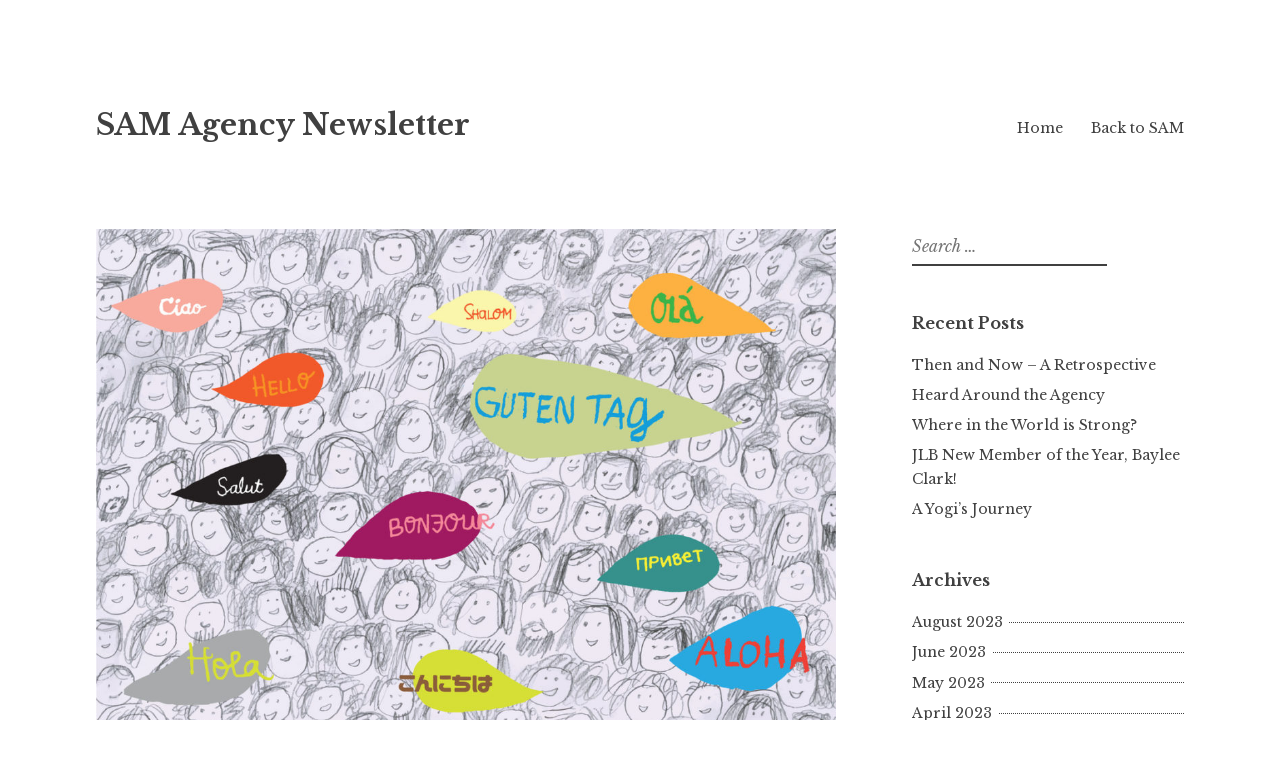

--- FILE ---
content_type: text/html; charset=UTF-8
request_url: https://newsletter.strongautomotive.com/2022/02/18/reaching-a-multilingual-audience/
body_size: 10466
content:
<!DOCTYPE html>
<html lang="en-US">
<head>
<meta charset="UTF-8">
<meta name="viewport" content="width=device-width, initial-scale=1">
<link rel="profile" href="http://gmpg.org/xfn/11">

<meta name='robots' content='noindex, nofollow' />

	<!-- This site is optimized with the Yoast SEO plugin v26.6 - https://yoast.com/wordpress/plugins/seo/ -->
	<title>Reaching a Multilingual Audience - SAM Agency Newsletter</title>
	<meta property="og:locale" content="en_US" />
	<meta property="og:type" content="article" />
	<meta property="og:title" content="Reaching a Multilingual Audience - SAM Agency Newsletter" />
	<meta property="og:description" content="When you&#8217;re in the advertising business, you&#8217;re always looking for ways to make ads more effective. We spend countless hours adjusting strategy, A/B testing, and researching to find the best targeting. But one of the simplest things you can do to increase an ad&#8217;s response rate is to serve it in your audience&#8217;s mother tongue.&hellip; Continue reading Reaching a Multilingual Audience &rarr;" />
	<meta property="og:url" content="https://newsletter.strongautomotive.com/2022/02/18/reaching-a-multilingual-audience/" />
	<meta property="og:site_name" content="SAM Agency Newsletter" />
	<meta property="article:published_time" content="2022-02-18T19:47:47+00:00" />
	<meta property="article:modified_time" content="2022-02-18T20:50:27+00:00" />
	<meta property="og:image" content="https://newsletter.strongautomotive.com/wp-content/uploads/sites/17/2022/02/iStock-938617090.jpg" />
	<meta property="og:image:width" content="1237" />
	<meta property="og:image:height" content="847" />
	<meta property="og:image:type" content="image/jpeg" />
	<meta name="author" content="Luke Thomas" />
	<meta name="twitter:card" content="summary_large_image" />
	<meta name="twitter:label1" content="Written by" />
	<meta name="twitter:data1" content="Luke Thomas" />
	<meta name="twitter:label2" content="Est. reading time" />
	<meta name="twitter:data2" content="2 minutes" />
	<script type="application/ld+json" class="yoast-schema-graph">{"@context":"https://schema.org","@graph":[{"@type":"WebPage","@id":"https://newsletter.strongautomotive.com/2022/02/18/reaching-a-multilingual-audience/","url":"https://newsletter.strongautomotive.com/2022/02/18/reaching-a-multilingual-audience/","name":"Reaching a Multilingual Audience - SAM Agency Newsletter","isPartOf":{"@id":"https://newsletter.strongautomotive.com/#website"},"primaryImageOfPage":{"@id":"https://newsletter.strongautomotive.com/2022/02/18/reaching-a-multilingual-audience/#primaryimage"},"image":{"@id":"https://newsletter.strongautomotive.com/2022/02/18/reaching-a-multilingual-audience/#primaryimage"},"thumbnailUrl":"https://newsletter.strongautomotive.com/wp-content/uploads/sites/17/2022/02/iStock-938617090.jpg","datePublished":"2022-02-18T19:47:47+00:00","dateModified":"2022-02-18T20:50:27+00:00","author":{"@id":"https://newsletter.strongautomotive.com/#/schema/person/eeae06a715b9e26b0c7da72a503c0ae0"},"breadcrumb":{"@id":"https://newsletter.strongautomotive.com/2022/02/18/reaching-a-multilingual-audience/#breadcrumb"},"inLanguage":"en-US","potentialAction":[{"@type":"ReadAction","target":["https://newsletter.strongautomotive.com/2022/02/18/reaching-a-multilingual-audience/"]}]},{"@type":"ImageObject","inLanguage":"en-US","@id":"https://newsletter.strongautomotive.com/2022/02/18/reaching-a-multilingual-audience/#primaryimage","url":"https://newsletter.strongautomotive.com/wp-content/uploads/sites/17/2022/02/iStock-938617090.jpg","contentUrl":"https://newsletter.strongautomotive.com/wp-content/uploads/sites/17/2022/02/iStock-938617090.jpg","width":1237,"height":847},{"@type":"BreadcrumbList","@id":"https://newsletter.strongautomotive.com/2022/02/18/reaching-a-multilingual-audience/#breadcrumb","itemListElement":[{"@type":"ListItem","position":1,"name":"Home","item":"https://newsletter.strongautomotive.com/"},{"@type":"ListItem","position":2,"name":"Reaching a Multilingual Audience"}]},{"@type":"WebSite","@id":"https://newsletter.strongautomotive.com/#website","url":"https://newsletter.strongautomotive.com/","name":"SAM Agency Newsletter","description":"","potentialAction":[{"@type":"SearchAction","target":{"@type":"EntryPoint","urlTemplate":"https://newsletter.strongautomotive.com/?s={search_term_string}"},"query-input":{"@type":"PropertyValueSpecification","valueRequired":true,"valueName":"search_term_string"}}],"inLanguage":"en-US"},{"@type":"Person","@id":"https://newsletter.strongautomotive.com/#/schema/person/eeae06a715b9e26b0c7da72a503c0ae0","name":"Luke Thomas","image":{"@type":"ImageObject","inLanguage":"en-US","@id":"https://newsletter.strongautomotive.com/#/schema/person/image/","url":"https://secure.gravatar.com/avatar/8b2a92a90f5033c9e2daeee40fac95b533a001a526caf4ae227218a78cc8bc7e?s=96&d=retro&r=g","contentUrl":"https://secure.gravatar.com/avatar/8b2a92a90f5033c9e2daeee40fac95b533a001a526caf4ae227218a78cc8bc7e?s=96&d=retro&r=g","caption":"Luke Thomas"},"url":"https://newsletter.strongautomotive.com/author/lthomas/"}]}</script>
	<!-- / Yoast SEO plugin. -->


<link rel='dns-prefetch' href='//fonts.googleapis.com' />
<link rel="alternate" type="application/rss+xml" title="SAM Agency Newsletter &raquo; Feed" href="https://newsletter.strongautomotive.com/feed/" />
<link rel="alternate" type="application/rss+xml" title="SAM Agency Newsletter &raquo; Comments Feed" href="https://newsletter.strongautomotive.com/comments/feed/" />
<link rel="alternate" type="application/rss+xml" title="SAM Agency Newsletter &raquo; Reaching a Multilingual Audience Comments Feed" href="https://newsletter.strongautomotive.com/2022/02/18/reaching-a-multilingual-audience/feed/" />
<link rel="alternate" title="oEmbed (JSON)" type="application/json+oembed" href="https://newsletter.strongautomotive.com/wp-json/oembed/1.0/embed?url=https%3A%2F%2Fnewsletter.strongautomotive.com%2F2022%2F02%2F18%2Freaching-a-multilingual-audience%2F" />
<link rel="alternate" title="oEmbed (XML)" type="text/xml+oembed" href="https://newsletter.strongautomotive.com/wp-json/oembed/1.0/embed?url=https%3A%2F%2Fnewsletter.strongautomotive.com%2F2022%2F02%2F18%2Freaching-a-multilingual-audience%2F&#038;format=xml" />
		<!-- This site uses the Google Analytics by MonsterInsights plugin v9.11.0 - Using Analytics tracking - https://www.monsterinsights.com/ -->
		<!-- Note: MonsterInsights is not currently configured on this site. The site owner needs to authenticate with Google Analytics in the MonsterInsights settings panel. -->
					<!-- No tracking code set -->
				<!-- / Google Analytics by MonsterInsights -->
		<style id='wp-img-auto-sizes-contain-inline-css' type='text/css'>
img:is([sizes=auto i],[sizes^="auto," i]){contain-intrinsic-size:3000px 1500px}
/*# sourceURL=wp-img-auto-sizes-contain-inline-css */
</style>
<style id='wp-emoji-styles-inline-css' type='text/css'>

	img.wp-smiley, img.emoji {
		display: inline !important;
		border: none !important;
		box-shadow: none !important;
		height: 1em !important;
		width: 1em !important;
		margin: 0 0.07em !important;
		vertical-align: -0.1em !important;
		background: none !important;
		padding: 0 !important;
	}
/*# sourceURL=wp-emoji-styles-inline-css */
</style>
<style id='wp-block-library-inline-css' type='text/css'>
:root{--wp-block-synced-color:#7a00df;--wp-block-synced-color--rgb:122,0,223;--wp-bound-block-color:var(--wp-block-synced-color);--wp-editor-canvas-background:#ddd;--wp-admin-theme-color:#007cba;--wp-admin-theme-color--rgb:0,124,186;--wp-admin-theme-color-darker-10:#006ba1;--wp-admin-theme-color-darker-10--rgb:0,107,160.5;--wp-admin-theme-color-darker-20:#005a87;--wp-admin-theme-color-darker-20--rgb:0,90,135;--wp-admin-border-width-focus:2px}@media (min-resolution:192dpi){:root{--wp-admin-border-width-focus:1.5px}}.wp-element-button{cursor:pointer}:root .has-very-light-gray-background-color{background-color:#eee}:root .has-very-dark-gray-background-color{background-color:#313131}:root .has-very-light-gray-color{color:#eee}:root .has-very-dark-gray-color{color:#313131}:root .has-vivid-green-cyan-to-vivid-cyan-blue-gradient-background{background:linear-gradient(135deg,#00d084,#0693e3)}:root .has-purple-crush-gradient-background{background:linear-gradient(135deg,#34e2e4,#4721fb 50%,#ab1dfe)}:root .has-hazy-dawn-gradient-background{background:linear-gradient(135deg,#faaca8,#dad0ec)}:root .has-subdued-olive-gradient-background{background:linear-gradient(135deg,#fafae1,#67a671)}:root .has-atomic-cream-gradient-background{background:linear-gradient(135deg,#fdd79a,#004a59)}:root .has-nightshade-gradient-background{background:linear-gradient(135deg,#330968,#31cdcf)}:root .has-midnight-gradient-background{background:linear-gradient(135deg,#020381,#2874fc)}:root{--wp--preset--font-size--normal:16px;--wp--preset--font-size--huge:42px}.has-regular-font-size{font-size:1em}.has-larger-font-size{font-size:2.625em}.has-normal-font-size{font-size:var(--wp--preset--font-size--normal)}.has-huge-font-size{font-size:var(--wp--preset--font-size--huge)}.has-text-align-center{text-align:center}.has-text-align-left{text-align:left}.has-text-align-right{text-align:right}.has-fit-text{white-space:nowrap!important}#end-resizable-editor-section{display:none}.aligncenter{clear:both}.items-justified-left{justify-content:flex-start}.items-justified-center{justify-content:center}.items-justified-right{justify-content:flex-end}.items-justified-space-between{justify-content:space-between}.screen-reader-text{border:0;clip-path:inset(50%);height:1px;margin:-1px;overflow:hidden;padding:0;position:absolute;width:1px;word-wrap:normal!important}.screen-reader-text:focus{background-color:#ddd;clip-path:none;color:#444;display:block;font-size:1em;height:auto;left:5px;line-height:normal;padding:15px 23px 14px;text-decoration:none;top:5px;width:auto;z-index:100000}html :where(.has-border-color){border-style:solid}html :where([style*=border-top-color]){border-top-style:solid}html :where([style*=border-right-color]){border-right-style:solid}html :where([style*=border-bottom-color]){border-bottom-style:solid}html :where([style*=border-left-color]){border-left-style:solid}html :where([style*=border-width]){border-style:solid}html :where([style*=border-top-width]){border-top-style:solid}html :where([style*=border-right-width]){border-right-style:solid}html :where([style*=border-bottom-width]){border-bottom-style:solid}html :where([style*=border-left-width]){border-left-style:solid}html :where(img[class*=wp-image-]){height:auto;max-width:100%}:where(figure){margin:0 0 1em}html :where(.is-position-sticky){--wp-admin--admin-bar--position-offset:var(--wp-admin--admin-bar--height,0px)}@media screen and (max-width:600px){html :where(.is-position-sticky){--wp-admin--admin-bar--position-offset:0px}}

/*# sourceURL=wp-block-library-inline-css */
</style><style id='global-styles-inline-css' type='text/css'>
:root{--wp--preset--aspect-ratio--square: 1;--wp--preset--aspect-ratio--4-3: 4/3;--wp--preset--aspect-ratio--3-4: 3/4;--wp--preset--aspect-ratio--3-2: 3/2;--wp--preset--aspect-ratio--2-3: 2/3;--wp--preset--aspect-ratio--16-9: 16/9;--wp--preset--aspect-ratio--9-16: 9/16;--wp--preset--color--black: #000000;--wp--preset--color--cyan-bluish-gray: #abb8c3;--wp--preset--color--white: #ffffff;--wp--preset--color--pale-pink: #f78da7;--wp--preset--color--vivid-red: #cf2e2e;--wp--preset--color--luminous-vivid-orange: #ff6900;--wp--preset--color--luminous-vivid-amber: #fcb900;--wp--preset--color--light-green-cyan: #7bdcb5;--wp--preset--color--vivid-green-cyan: #00d084;--wp--preset--color--pale-cyan-blue: #8ed1fc;--wp--preset--color--vivid-cyan-blue: #0693e3;--wp--preset--color--vivid-purple: #9b51e0;--wp--preset--gradient--vivid-cyan-blue-to-vivid-purple: linear-gradient(135deg,rgb(6,147,227) 0%,rgb(155,81,224) 100%);--wp--preset--gradient--light-green-cyan-to-vivid-green-cyan: linear-gradient(135deg,rgb(122,220,180) 0%,rgb(0,208,130) 100%);--wp--preset--gradient--luminous-vivid-amber-to-luminous-vivid-orange: linear-gradient(135deg,rgb(252,185,0) 0%,rgb(255,105,0) 100%);--wp--preset--gradient--luminous-vivid-orange-to-vivid-red: linear-gradient(135deg,rgb(255,105,0) 0%,rgb(207,46,46) 100%);--wp--preset--gradient--very-light-gray-to-cyan-bluish-gray: linear-gradient(135deg,rgb(238,238,238) 0%,rgb(169,184,195) 100%);--wp--preset--gradient--cool-to-warm-spectrum: linear-gradient(135deg,rgb(74,234,220) 0%,rgb(151,120,209) 20%,rgb(207,42,186) 40%,rgb(238,44,130) 60%,rgb(251,105,98) 80%,rgb(254,248,76) 100%);--wp--preset--gradient--blush-light-purple: linear-gradient(135deg,rgb(255,206,236) 0%,rgb(152,150,240) 100%);--wp--preset--gradient--blush-bordeaux: linear-gradient(135deg,rgb(254,205,165) 0%,rgb(254,45,45) 50%,rgb(107,0,62) 100%);--wp--preset--gradient--luminous-dusk: linear-gradient(135deg,rgb(255,203,112) 0%,rgb(199,81,192) 50%,rgb(65,88,208) 100%);--wp--preset--gradient--pale-ocean: linear-gradient(135deg,rgb(255,245,203) 0%,rgb(182,227,212) 50%,rgb(51,167,181) 100%);--wp--preset--gradient--electric-grass: linear-gradient(135deg,rgb(202,248,128) 0%,rgb(113,206,126) 100%);--wp--preset--gradient--midnight: linear-gradient(135deg,rgb(2,3,129) 0%,rgb(40,116,252) 100%);--wp--preset--font-size--small: 13px;--wp--preset--font-size--medium: 20px;--wp--preset--font-size--large: 36px;--wp--preset--font-size--x-large: 42px;--wp--preset--spacing--20: 0.44rem;--wp--preset--spacing--30: 0.67rem;--wp--preset--spacing--40: 1rem;--wp--preset--spacing--50: 1.5rem;--wp--preset--spacing--60: 2.25rem;--wp--preset--spacing--70: 3.38rem;--wp--preset--spacing--80: 5.06rem;--wp--preset--shadow--natural: 6px 6px 9px rgba(0, 0, 0, 0.2);--wp--preset--shadow--deep: 12px 12px 50px rgba(0, 0, 0, 0.4);--wp--preset--shadow--sharp: 6px 6px 0px rgba(0, 0, 0, 0.2);--wp--preset--shadow--outlined: 6px 6px 0px -3px rgb(255, 255, 255), 6px 6px rgb(0, 0, 0);--wp--preset--shadow--crisp: 6px 6px 0px rgb(0, 0, 0);}:where(.is-layout-flex){gap: 0.5em;}:where(.is-layout-grid){gap: 0.5em;}body .is-layout-flex{display: flex;}.is-layout-flex{flex-wrap: wrap;align-items: center;}.is-layout-flex > :is(*, div){margin: 0;}body .is-layout-grid{display: grid;}.is-layout-grid > :is(*, div){margin: 0;}:where(.wp-block-columns.is-layout-flex){gap: 2em;}:where(.wp-block-columns.is-layout-grid){gap: 2em;}:where(.wp-block-post-template.is-layout-flex){gap: 1.25em;}:where(.wp-block-post-template.is-layout-grid){gap: 1.25em;}.has-black-color{color: var(--wp--preset--color--black) !important;}.has-cyan-bluish-gray-color{color: var(--wp--preset--color--cyan-bluish-gray) !important;}.has-white-color{color: var(--wp--preset--color--white) !important;}.has-pale-pink-color{color: var(--wp--preset--color--pale-pink) !important;}.has-vivid-red-color{color: var(--wp--preset--color--vivid-red) !important;}.has-luminous-vivid-orange-color{color: var(--wp--preset--color--luminous-vivid-orange) !important;}.has-luminous-vivid-amber-color{color: var(--wp--preset--color--luminous-vivid-amber) !important;}.has-light-green-cyan-color{color: var(--wp--preset--color--light-green-cyan) !important;}.has-vivid-green-cyan-color{color: var(--wp--preset--color--vivid-green-cyan) !important;}.has-pale-cyan-blue-color{color: var(--wp--preset--color--pale-cyan-blue) !important;}.has-vivid-cyan-blue-color{color: var(--wp--preset--color--vivid-cyan-blue) !important;}.has-vivid-purple-color{color: var(--wp--preset--color--vivid-purple) !important;}.has-black-background-color{background-color: var(--wp--preset--color--black) !important;}.has-cyan-bluish-gray-background-color{background-color: var(--wp--preset--color--cyan-bluish-gray) !important;}.has-white-background-color{background-color: var(--wp--preset--color--white) !important;}.has-pale-pink-background-color{background-color: var(--wp--preset--color--pale-pink) !important;}.has-vivid-red-background-color{background-color: var(--wp--preset--color--vivid-red) !important;}.has-luminous-vivid-orange-background-color{background-color: var(--wp--preset--color--luminous-vivid-orange) !important;}.has-luminous-vivid-amber-background-color{background-color: var(--wp--preset--color--luminous-vivid-amber) !important;}.has-light-green-cyan-background-color{background-color: var(--wp--preset--color--light-green-cyan) !important;}.has-vivid-green-cyan-background-color{background-color: var(--wp--preset--color--vivid-green-cyan) !important;}.has-pale-cyan-blue-background-color{background-color: var(--wp--preset--color--pale-cyan-blue) !important;}.has-vivid-cyan-blue-background-color{background-color: var(--wp--preset--color--vivid-cyan-blue) !important;}.has-vivid-purple-background-color{background-color: var(--wp--preset--color--vivid-purple) !important;}.has-black-border-color{border-color: var(--wp--preset--color--black) !important;}.has-cyan-bluish-gray-border-color{border-color: var(--wp--preset--color--cyan-bluish-gray) !important;}.has-white-border-color{border-color: var(--wp--preset--color--white) !important;}.has-pale-pink-border-color{border-color: var(--wp--preset--color--pale-pink) !important;}.has-vivid-red-border-color{border-color: var(--wp--preset--color--vivid-red) !important;}.has-luminous-vivid-orange-border-color{border-color: var(--wp--preset--color--luminous-vivid-orange) !important;}.has-luminous-vivid-amber-border-color{border-color: var(--wp--preset--color--luminous-vivid-amber) !important;}.has-light-green-cyan-border-color{border-color: var(--wp--preset--color--light-green-cyan) !important;}.has-vivid-green-cyan-border-color{border-color: var(--wp--preset--color--vivid-green-cyan) !important;}.has-pale-cyan-blue-border-color{border-color: var(--wp--preset--color--pale-cyan-blue) !important;}.has-vivid-cyan-blue-border-color{border-color: var(--wp--preset--color--vivid-cyan-blue) !important;}.has-vivid-purple-border-color{border-color: var(--wp--preset--color--vivid-purple) !important;}.has-vivid-cyan-blue-to-vivid-purple-gradient-background{background: var(--wp--preset--gradient--vivid-cyan-blue-to-vivid-purple) !important;}.has-light-green-cyan-to-vivid-green-cyan-gradient-background{background: var(--wp--preset--gradient--light-green-cyan-to-vivid-green-cyan) !important;}.has-luminous-vivid-amber-to-luminous-vivid-orange-gradient-background{background: var(--wp--preset--gradient--luminous-vivid-amber-to-luminous-vivid-orange) !important;}.has-luminous-vivid-orange-to-vivid-red-gradient-background{background: var(--wp--preset--gradient--luminous-vivid-orange-to-vivid-red) !important;}.has-very-light-gray-to-cyan-bluish-gray-gradient-background{background: var(--wp--preset--gradient--very-light-gray-to-cyan-bluish-gray) !important;}.has-cool-to-warm-spectrum-gradient-background{background: var(--wp--preset--gradient--cool-to-warm-spectrum) !important;}.has-blush-light-purple-gradient-background{background: var(--wp--preset--gradient--blush-light-purple) !important;}.has-blush-bordeaux-gradient-background{background: var(--wp--preset--gradient--blush-bordeaux) !important;}.has-luminous-dusk-gradient-background{background: var(--wp--preset--gradient--luminous-dusk) !important;}.has-pale-ocean-gradient-background{background: var(--wp--preset--gradient--pale-ocean) !important;}.has-electric-grass-gradient-background{background: var(--wp--preset--gradient--electric-grass) !important;}.has-midnight-gradient-background{background: var(--wp--preset--gradient--midnight) !important;}.has-small-font-size{font-size: var(--wp--preset--font-size--small) !important;}.has-medium-font-size{font-size: var(--wp--preset--font-size--medium) !important;}.has-large-font-size{font-size: var(--wp--preset--font-size--large) !important;}.has-x-large-font-size{font-size: var(--wp--preset--font-size--x-large) !important;}
/*# sourceURL=global-styles-inline-css */
</style>

<style id='classic-theme-styles-inline-css' type='text/css'>
/*! This file is auto-generated */
.wp-block-button__link{color:#fff;background-color:#32373c;border-radius:9999px;box-shadow:none;text-decoration:none;padding:calc(.667em + 2px) calc(1.333em + 2px);font-size:1.125em}.wp-block-file__button{background:#32373c;color:#fff;text-decoration:none}
/*# sourceURL=/wp-includes/css/classic-themes.min.css */
</style>
<link rel='stylesheet' id='contact-form-7-css' href='https://newsletter.strongautomotive.com/wp-content/plugins/contact-form-7/includes/css/styles.css?ver=6.1.4' type='text/css' media='all' />
<link rel='stylesheet' id='libre-2-style-css' href='https://newsletter.strongautomotive.com/wp-content/themes/libre-2-wpcom/style.css?ver=6.9' type='text/css' media='all' />
<link rel='stylesheet' id='libre-2-fonts-css' href='https://fonts.googleapis.com/css?family=Libre+Baskerville%3A400%2C400italic%2C700&#038;subset=latin%2Clatin-ext' type='text/css' media='all' />
<script type="text/javascript" src="https://newsletter.strongautomotive.com/wp-includes/js/jquery/jquery.min.js?ver=3.7.1" id="jquery-core-js"></script>
<script type="text/javascript" src="https://newsletter.strongautomotive.com/wp-includes/js/jquery/jquery-migrate.min.js?ver=3.4.1" id="jquery-migrate-js"></script>
<link rel="https://api.w.org/" href="https://newsletter.strongautomotive.com/wp-json/" /><link rel="alternate" title="JSON" type="application/json" href="https://newsletter.strongautomotive.com/wp-json/wp/v2/posts/1818" /><link rel="EditURI" type="application/rsd+xml" title="RSD" href="https://newsletter.strongautomotive.com/xmlrpc.php?rsd" />
<meta name="generator" content="WordPress 6.9" />
<link rel='shortlink' href='https://newsletter.strongautomotive.com/?p=1818' />
<script src='https://l1.strongrpm.com/?dm=00c7a2d22cefb817175d72dce9da11a3&amp;action=load&amp;blogid=17&amp;siteid=1&amp;t=314500664&amp;back=https%3A%2F%2Fnewsletter.strongautomotive.com%2F2022%2F02%2F18%2Freaching-a-multilingual-audience%2F' type='text/javascript'></script><link rel="pingback" href="https://newsletter.strongautomotive.com/xmlrpc.php"></head>

<body class="wp-singular post-template-default single single-post postid-1818 single-format-standard wp-theme-libre-2-wpcom group-blog singular">
<div id="page" class="hfeed site">
	<a class="skip-link screen-reader-text" href="#content">Skip to content</a>
		<header id="masthead" class="site-header" role="banner">
		<div class="site-branding">
																	<p class="site-title"><a href="https://newsletter.strongautomotive.com/" rel="home">SAM Agency Newsletter</a></p>
					</div><!-- .site-branding -->

		<div class="nav-wrapper">
			<nav id="site-navigation" class="main-navigation" role="navigation">
				<button class="menu-toggle" aria-controls="primary-menu" aria-expanded="false">&#9776; Menu</button>
				<div class="menu-primary-container"><ul id="primary-menu" class="menu"><li id="menu-item-26" class="menu-item menu-item-type-custom menu-item-object-custom menu-item-26"><a href="/">Home</a></li>
<li id="menu-item-816" class="menu-item menu-item-type-custom menu-item-object-custom menu-item-816"><a href="http://strongautomotive.com/">Back to SAM</a></li>
</ul></div>							</nav><!-- #site-navigation -->

					</div>

	</header><!-- #masthead -->

	<div id="content" class="site-content">

	<div id="primary" class="content-area">
		<main id="main" class="site-main" role="main">

		
			
<article id="post-1818" class="post-1818 post type-post status-publish format-standard has-post-thumbnail hentry category-newsletter-stories">
			<div class="post-thumbnail">
			<img width="1088" height="745" src="https://newsletter.strongautomotive.com/wp-content/uploads/sites/17/2022/02/iStock-938617090-1088x745.jpg" class="attachment-libre-2-post-thumbnail size-libre-2-post-thumbnail wp-post-image" alt="" decoding="async" fetchpriority="high" srcset="https://newsletter.strongautomotive.com/wp-content/uploads/sites/17/2022/02/iStock-938617090-1088x745.jpg 1088w, https://newsletter.strongautomotive.com/wp-content/uploads/sites/17/2022/02/iStock-938617090-300x205.jpg 300w, https://newsletter.strongautomotive.com/wp-content/uploads/sites/17/2022/02/iStock-938617090-1024x701.jpg 1024w, https://newsletter.strongautomotive.com/wp-content/uploads/sites/17/2022/02/iStock-938617090-768x526.jpg 768w, https://newsletter.strongautomotive.com/wp-content/uploads/sites/17/2022/02/iStock-938617090.jpg 1237w" sizes="(max-width: 1088px) 100vw, 1088px" />		</div>
		<header class="entry-header">
		<h1 class="entry-title">Reaching a Multilingual Audience</h1>
		<div class="entry-meta">
			<span class="posted-on">Posted on <a href="https://newsletter.strongautomotive.com/2022/02/18/reaching-a-multilingual-audience/" rel="bookmark"><time class="entry-date published" datetime="2022-02-18T14:47:47-05:00">February 18, 2022</time><time class="updated" datetime="2022-02-18T15:50:27-05:00">February 18, 2022</time></a></span><span class="byline"> by <span class="author vcard"><a class="url fn n" href="https://newsletter.strongautomotive.com/author/lthomas/">Luke Thomas</a></span></span>		</div><!-- .entry-meta -->
	</header><!-- .entry-header -->

	<div class="entry-content">
		<p>When you&#8217;re in the advertising business, you&#8217;re always looking for ways to make ads more effective. We spend countless hours adjusting strategy, A/B testing, and researching to find the best targeting. But one of the simplest things you can do to increase an ad&#8217;s response rate is to serve it in your audience&#8217;s mother tongue.</p>
<h2>SAM Reaches Multilingual Audiences</h2>
<p>While English is the predominant language in the U.S., you may be surprised to learn that it is only spoken at home by approximately 78% of the American population. This leaves a double-digit number of Americans who could be better reached in another language.</p>
<p>SAM recognized this opportunity to reach car buyers in the language that is most familiar to them. One of the more interesting languages the agency handles is Navajo. It is spoken primarily in the Southwestern U.S., especially in the <a href="https://en.wikipedia.org/wiki/Navajo_Nation">Navajo Nation</a>. Currently, only one client – Amigo Automotive – uses Navajo translations in its advertising. SAM works with each of the market&#8217;s three Navajo stations to provide 30-second English scripts that are then translated.</p>
<p>In the past, the agency has also handled pieces that were translated into Asian Indian languages for specific New Jersey markets.</p>
<h2>Working With Hispanic Advertising</h2>
<p>Of the multilingual advertising SAM has been involved with, Spanish-language ads are the most prevalent. The Production department works with a Hispanic talent agency to facilitate the ads. Typically, the talent agency sends SAM audio to edit together with our graphics. Recently, the team has begun working with two Hispanic spokeswomen to market to Texas and Florida accounts.</p>
<p>After assembling a spot, SAM outsources proofing to a trusted ally named Mohana Shull. She has been a partner of the agency for several years, and she provides valuable insight into the nuance of the language. Mohana checks the regional influences, specific dialects, and unspoken communication tendencies for a certain market region. She also provides suggestions for spelling and punctuation on the graphics, as well.</p>
<p>Since the agency does not currently employ an in-house Spanish proofer, partners like Mohana and the Hispanic talent agency allow us to keep a tight grip on quality control.</p>
<h2>Hear Examples of Navajo Ads</h2>
<p>Are you wondering what SAM&#8217;s Navajo-language ads sound like? You can listen for yourself <a href="http://newsletter.strongautomotive.com/wp-content/uploads/sites/17/2022/02/AMA012203C-KGAK-NAVAJO-TRANSLATED-SPOT-NEW-IN-22-JANUARY.mp3">here</a>.</p>
<p>&#8220;The Navajo with Amigo has been a new experience,&#8221; said Traffic Manager Andrea Kring. &#8220;They market to different parts of the Navajo Nation with different styles of presentation. One is county, another rock-n-roll, and one just straightforward talk. No matter the style of their radio spots, they all feel amazing to hear in such a beautiful, ancient language.”</p>
			</div><!-- .entry-content -->

	<footer class="entry-footer">
		<span class="cat-links">Posted in <a href="https://newsletter.strongautomotive.com/category/newsletter-stories/" rel="category tag">Newsletter Stories</a></span>	</footer><!-- .entry-footer -->

	
<div class="entry-author">
	<div class="author-avatar">
		<img alt='' src='https://secure.gravatar.com/avatar/8b2a92a90f5033c9e2daeee40fac95b533a001a526caf4ae227218a78cc8bc7e?s=60&#038;d=retro&#038;r=g' srcset='https://secure.gravatar.com/avatar/8b2a92a90f5033c9e2daeee40fac95b533a001a526caf4ae227218a78cc8bc7e?s=120&#038;d=retro&#038;r=g 2x' class='avatar avatar-60 photo' height='60' width='60' decoding='async'/>	</div><!-- .author-avatar -->

	<div class="author-heading">
		<h2 class="author-title">Published by <span class="author-name">Luke Thomas</span></h2>
	</div><!-- .author-heading -->

	<p class="author-bio">
				<a class="author-link" href="https://newsletter.strongautomotive.com/author/lthomas/" rel="author">
			View all posts by Luke Thomas		</a>
	</p><!-- .author-bio -->
</div><!-- .entry-auhtor -->
</article><!-- #post-## -->

			
	<nav class="navigation post-navigation" aria-label="Posts">
		<h2 class="screen-reader-text">Post navigation</h2>
		<div class="nav-links"><div class="nav-previous"><a href="https://newsletter.strongautomotive.com/2021/12/21/social-takes-turkeys/" rel="prev"><span class="meta-nav">Previous Post</span> Social Takes on Turkeys</a></div><div class="nav-next"><a href="https://newsletter.strongautomotive.com/2022/03/23/launching-strongtok/" rel="next"><span class="meta-nav">Next Post</span> Launching #StrongTok</a></div></div>
	</nav>
			
		
		</main><!-- #main -->
	</div><!-- #primary -->


<div id="secondary" class="widget-area" role="complementary">
	<aside id="search-2" class="widget widget_search"><form role="search" method="get" class="search-form" action="https://newsletter.strongautomotive.com/">
				<label>
					<span class="screen-reader-text">Search for:</span>
					<input type="search" class="search-field" placeholder="Search &hellip;" value="" name="s" />
				</label>
				<input type="submit" class="search-submit" value="Search" />
			</form></aside>
		<aside id="recent-posts-2" class="widget widget_recent_entries">
		<h2 class="widget-title">Recent Posts</h2>
		<ul>
											<li>
					<a href="https://newsletter.strongautomotive.com/2023/08/17/then-and-now-a-retrospective/">Then and Now &#8211; A Retrospective</a>
									</li>
											<li>
					<a href="https://newsletter.strongautomotive.com/2023/08/17/heard-around-the-agency-2/">Heard Around the Agency</a>
									</li>
											<li>
					<a href="https://newsletter.strongautomotive.com/2023/06/30/where-in-the-world-is-strong-2/">Where in the World is Strong?</a>
									</li>
											<li>
					<a href="https://newsletter.strongautomotive.com/2023/06/12/jlb-new-member-of-the-year-baylee-clark/">JLB New Member of the Year, Baylee Clark!</a>
									</li>
											<li>
					<a href="https://newsletter.strongautomotive.com/2023/06/12/a-yogis-journey/">A Yogi&#8217;s Journey</a>
									</li>
					</ul>

		</aside><aside id="archives-2" class="widget widget_archive"><h2 class="widget-title">Archives</h2>
			<ul>
					<li><a href='https://newsletter.strongautomotive.com/2023/08/'>August 2023</a></li>
	<li><a href='https://newsletter.strongautomotive.com/2023/06/'>June 2023</a></li>
	<li><a href='https://newsletter.strongautomotive.com/2023/05/'>May 2023</a></li>
	<li><a href='https://newsletter.strongautomotive.com/2023/04/'>April 2023</a></li>
	<li><a href='https://newsletter.strongautomotive.com/2023/03/'>March 2023</a></li>
	<li><a href='https://newsletter.strongautomotive.com/2023/02/'>February 2023</a></li>
	<li><a href='https://newsletter.strongautomotive.com/2022/07/'>July 2022</a></li>
	<li><a href='https://newsletter.strongautomotive.com/2022/06/'>June 2022</a></li>
	<li><a href='https://newsletter.strongautomotive.com/2022/05/'>May 2022</a></li>
	<li><a href='https://newsletter.strongautomotive.com/2022/04/'>April 2022</a></li>
	<li><a href='https://newsletter.strongautomotive.com/2022/03/'>March 2022</a></li>
	<li><a href='https://newsletter.strongautomotive.com/2022/02/'>February 2022</a></li>
	<li><a href='https://newsletter.strongautomotive.com/2021/12/'>December 2021</a></li>
	<li><a href='https://newsletter.strongautomotive.com/2021/11/'>November 2021</a></li>
	<li><a href='https://newsletter.strongautomotive.com/2021/10/'>October 2021</a></li>
	<li><a href='https://newsletter.strongautomotive.com/2021/07/'>July 2021</a></li>
	<li><a href='https://newsletter.strongautomotive.com/2021/06/'>June 2021</a></li>
	<li><a href='https://newsletter.strongautomotive.com/2021/05/'>May 2021</a></li>
	<li><a href='https://newsletter.strongautomotive.com/2021/04/'>April 2021</a></li>
	<li><a href='https://newsletter.strongautomotive.com/2021/03/'>March 2021</a></li>
	<li><a href='https://newsletter.strongautomotive.com/2021/02/'>February 2021</a></li>
	<li><a href='https://newsletter.strongautomotive.com/2021/01/'>January 2021</a></li>
	<li><a href='https://newsletter.strongautomotive.com/2020/12/'>December 2020</a></li>
	<li><a href='https://newsletter.strongautomotive.com/2020/11/'>November 2020</a></li>
	<li><a href='https://newsletter.strongautomotive.com/2020/10/'>October 2020</a></li>
	<li><a href='https://newsletter.strongautomotive.com/2020/09/'>September 2020</a></li>
	<li><a href='https://newsletter.strongautomotive.com/2020/08/'>August 2020</a></li>
	<li><a href='https://newsletter.strongautomotive.com/2020/07/'>July 2020</a></li>
	<li><a href='https://newsletter.strongautomotive.com/2020/06/'>June 2020</a></li>
	<li><a href='https://newsletter.strongautomotive.com/2020/05/'>May 2020</a></li>
	<li><a href='https://newsletter.strongautomotive.com/2020/04/'>April 2020</a></li>
	<li><a href='https://newsletter.strongautomotive.com/2020/02/'>February 2020</a></li>
	<li><a href='https://newsletter.strongautomotive.com/2020/01/'>January 2020</a></li>
	<li><a href='https://newsletter.strongautomotive.com/2019/12/'>December 2019</a></li>
	<li><a href='https://newsletter.strongautomotive.com/2019/11/'>November 2019</a></li>
	<li><a href='https://newsletter.strongautomotive.com/2019/10/'>October 2019</a></li>
	<li><a href='https://newsletter.strongautomotive.com/2019/09/'>September 2019</a></li>
	<li><a href='https://newsletter.strongautomotive.com/2019/08/'>August 2019</a></li>
	<li><a href='https://newsletter.strongautomotive.com/2019/07/'>July 2019</a></li>
	<li><a href='https://newsletter.strongautomotive.com/2019/06/'>June 2019</a></li>
	<li><a href='https://newsletter.strongautomotive.com/2019/05/'>May 2019</a></li>
	<li><a href='https://newsletter.strongautomotive.com/2019/04/'>April 2019</a></li>
	<li><a href='https://newsletter.strongautomotive.com/2019/03/'>March 2019</a></li>
	<li><a href='https://newsletter.strongautomotive.com/2019/02/'>February 2019</a></li>
	<li><a href='https://newsletter.strongautomotive.com/2019/01/'>January 2019</a></li>
	<li><a href='https://newsletter.strongautomotive.com/2018/12/'>December 2018</a></li>
	<li><a href='https://newsletter.strongautomotive.com/2018/11/'>November 2018</a></li>
	<li><a href='https://newsletter.strongautomotive.com/2018/10/'>October 2018</a></li>
	<li><a href='https://newsletter.strongautomotive.com/2018/09/'>September 2018</a></li>
	<li><a href='https://newsletter.strongautomotive.com/2018/08/'>August 2018</a></li>
	<li><a href='https://newsletter.strongautomotive.com/2018/07/'>July 2018</a></li>
	<li><a href='https://newsletter.strongautomotive.com/2018/06/'>June 2018</a></li>
	<li><a href='https://newsletter.strongautomotive.com/2018/05/'>May 2018</a></li>
	<li><a href='https://newsletter.strongautomotive.com/2018/04/'>April 2018</a></li>
	<li><a href='https://newsletter.strongautomotive.com/2018/03/'>March 2018</a></li>
	<li><a href='https://newsletter.strongautomotive.com/2018/02/'>February 2018</a></li>
	<li><a href='https://newsletter.strongautomotive.com/2018/01/'>January 2018</a></li>
	<li><a href='https://newsletter.strongautomotive.com/2017/12/'>December 2017</a></li>
	<li><a href='https://newsletter.strongautomotive.com/2017/11/'>November 2017</a></li>
	<li><a href='https://newsletter.strongautomotive.com/2017/10/'>October 2017</a></li>
	<li><a href='https://newsletter.strongautomotive.com/2017/09/'>September 2017</a></li>
	<li><a href='https://newsletter.strongautomotive.com/2017/08/'>August 2017</a></li>
	<li><a href='https://newsletter.strongautomotive.com/2017/07/'>July 2017</a></li>
	<li><a href='https://newsletter.strongautomotive.com/2017/06/'>June 2017</a></li>
	<li><a href='https://newsletter.strongautomotive.com/2017/05/'>May 2017</a></li>
			</ul>

			</aside></div><!-- #secondary -->

	</div><!-- #content -->

	<footer id="colophon" class="site-footer" role="contentinfo">
		
		<div class="site-info">
			<a href="http://wordpress.org/">Proudly powered by WordPress</a>
			<span class="sep"> | </span>
			Theme: Libre 2 by <a href="http://wordpress.com/themes/" rel="designer">Automattic</a>.		</div><!-- .site-info -->
	</footer><!-- #colophon -->
</div><!-- #page -->

<script type="speculationrules">
{"prefetch":[{"source":"document","where":{"and":[{"href_matches":"/*"},{"not":{"href_matches":["/wp-*.php","/wp-admin/*","/wp-content/uploads/sites/17/*","/wp-content/*","/wp-content/plugins/*","/wp-content/themes/libre-2-wpcom/*","/*\\?(.+)"]}},{"not":{"selector_matches":"a[rel~=\"nofollow\"]"}},{"not":{"selector_matches":".no-prefetch, .no-prefetch a"}}]},"eagerness":"conservative"}]}
</script>
<script type="text/javascript" src="https://newsletter.strongautomotive.com/wp-includes/js/dist/hooks.min.js?ver=dd5603f07f9220ed27f1" id="wp-hooks-js"></script>
<script type="text/javascript" src="https://newsletter.strongautomotive.com/wp-includes/js/dist/i18n.min.js?ver=c26c3dc7bed366793375" id="wp-i18n-js"></script>
<script type="text/javascript" id="wp-i18n-js-after">
/* <![CDATA[ */
wp.i18n.setLocaleData( { 'text direction\u0004ltr': [ 'ltr' ] } );
//# sourceURL=wp-i18n-js-after
/* ]]> */
</script>
<script type="text/javascript" src="https://newsletter.strongautomotive.com/wp-content/plugins/contact-form-7/includes/swv/js/index.js?ver=6.1.4" id="swv-js"></script>
<script type="text/javascript" id="contact-form-7-js-before">
/* <![CDATA[ */
var wpcf7 = {
    "api": {
        "root": "https:\/\/newsletter.strongautomotive.com\/wp-json\/",
        "namespace": "contact-form-7\/v1"
    }
};
//# sourceURL=contact-form-7-js-before
/* ]]> */
</script>
<script type="text/javascript" src="https://newsletter.strongautomotive.com/wp-content/plugins/contact-form-7/includes/js/index.js?ver=6.1.4" id="contact-form-7-js"></script>
<script type="text/javascript" id="libre-2-script-js-extra">
/* <![CDATA[ */
var libreadminbar = [""];
//# sourceURL=libre-2-script-js-extra
/* ]]> */
</script>
<script type="text/javascript" src="https://newsletter.strongautomotive.com/wp-content/themes/libre-2-wpcom/js/libre.js?ver=20150623" id="libre-2-script-js"></script>
<script type="text/javascript" src="https://newsletter.strongautomotive.com/wp-content/themes/libre-2-wpcom/js/navigation.js?ver=20120206" id="libre-2-navigation-js"></script>
<script type="text/javascript" src="https://newsletter.strongautomotive.com/wp-content/themes/libre-2-wpcom/js/skip-link-focus-fix.js?ver=20130115" id="libre-2-skip-link-focus-fix-js"></script>
<script id="wp-emoji-settings" type="application/json">
{"baseUrl":"https://s.w.org/images/core/emoji/17.0.2/72x72/","ext":".png","svgUrl":"https://s.w.org/images/core/emoji/17.0.2/svg/","svgExt":".svg","source":{"concatemoji":"https://newsletter.strongautomotive.com/wp-includes/js/wp-emoji-release.min.js?ver=6.9"}}
</script>
<script type="module">
/* <![CDATA[ */
/*! This file is auto-generated */
const a=JSON.parse(document.getElementById("wp-emoji-settings").textContent),o=(window._wpemojiSettings=a,"wpEmojiSettingsSupports"),s=["flag","emoji"];function i(e){try{var t={supportTests:e,timestamp:(new Date).valueOf()};sessionStorage.setItem(o,JSON.stringify(t))}catch(e){}}function c(e,t,n){e.clearRect(0,0,e.canvas.width,e.canvas.height),e.fillText(t,0,0);t=new Uint32Array(e.getImageData(0,0,e.canvas.width,e.canvas.height).data);e.clearRect(0,0,e.canvas.width,e.canvas.height),e.fillText(n,0,0);const a=new Uint32Array(e.getImageData(0,0,e.canvas.width,e.canvas.height).data);return t.every((e,t)=>e===a[t])}function p(e,t){e.clearRect(0,0,e.canvas.width,e.canvas.height),e.fillText(t,0,0);var n=e.getImageData(16,16,1,1);for(let e=0;e<n.data.length;e++)if(0!==n.data[e])return!1;return!0}function u(e,t,n,a){switch(t){case"flag":return n(e,"\ud83c\udff3\ufe0f\u200d\u26a7\ufe0f","\ud83c\udff3\ufe0f\u200b\u26a7\ufe0f")?!1:!n(e,"\ud83c\udde8\ud83c\uddf6","\ud83c\udde8\u200b\ud83c\uddf6")&&!n(e,"\ud83c\udff4\udb40\udc67\udb40\udc62\udb40\udc65\udb40\udc6e\udb40\udc67\udb40\udc7f","\ud83c\udff4\u200b\udb40\udc67\u200b\udb40\udc62\u200b\udb40\udc65\u200b\udb40\udc6e\u200b\udb40\udc67\u200b\udb40\udc7f");case"emoji":return!a(e,"\ud83e\u1fac8")}return!1}function f(e,t,n,a){let r;const o=(r="undefined"!=typeof WorkerGlobalScope&&self instanceof WorkerGlobalScope?new OffscreenCanvas(300,150):document.createElement("canvas")).getContext("2d",{willReadFrequently:!0}),s=(o.textBaseline="top",o.font="600 32px Arial",{});return e.forEach(e=>{s[e]=t(o,e,n,a)}),s}function r(e){var t=document.createElement("script");t.src=e,t.defer=!0,document.head.appendChild(t)}a.supports={everything:!0,everythingExceptFlag:!0},new Promise(t=>{let n=function(){try{var e=JSON.parse(sessionStorage.getItem(o));if("object"==typeof e&&"number"==typeof e.timestamp&&(new Date).valueOf()<e.timestamp+604800&&"object"==typeof e.supportTests)return e.supportTests}catch(e){}return null}();if(!n){if("undefined"!=typeof Worker&&"undefined"!=typeof OffscreenCanvas&&"undefined"!=typeof URL&&URL.createObjectURL&&"undefined"!=typeof Blob)try{var e="postMessage("+f.toString()+"("+[JSON.stringify(s),u.toString(),c.toString(),p.toString()].join(",")+"));",a=new Blob([e],{type:"text/javascript"});const r=new Worker(URL.createObjectURL(a),{name:"wpTestEmojiSupports"});return void(r.onmessage=e=>{i(n=e.data),r.terminate(),t(n)})}catch(e){}i(n=f(s,u,c,p))}t(n)}).then(e=>{for(const n in e)a.supports[n]=e[n],a.supports.everything=a.supports.everything&&a.supports[n],"flag"!==n&&(a.supports.everythingExceptFlag=a.supports.everythingExceptFlag&&a.supports[n]);var t;a.supports.everythingExceptFlag=a.supports.everythingExceptFlag&&!a.supports.flag,a.supports.everything||((t=a.source||{}).concatemoji?r(t.concatemoji):t.wpemoji&&t.twemoji&&(r(t.twemoji),r(t.wpemoji)))});
//# sourceURL=https://newsletter.strongautomotive.com/wp-includes/js/wp-emoji-loader.min.js
/* ]]> */
</script>

</body>
</html>
